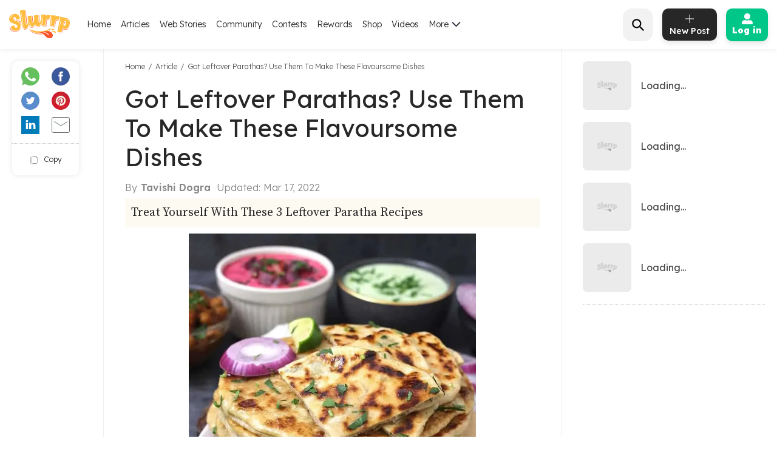

--- FILE ---
content_type: text/html; charset=utf-8
request_url: https://www.google.com/recaptcha/api2/aframe
body_size: 183
content:
<!DOCTYPE HTML><html><head><meta http-equiv="content-type" content="text/html; charset=UTF-8"></head><body><script nonce="-DbaKSY1UljVwjaQukmNqg">/** Anti-fraud and anti-abuse applications only. See google.com/recaptcha */ try{var clients={'sodar':'https://pagead2.googlesyndication.com/pagead/sodar?'};window.addEventListener("message",function(a){try{if(a.source===window.parent){var b=JSON.parse(a.data);var c=clients[b['id']];if(c){var d=document.createElement('img');d.src=c+b['params']+'&rc='+(localStorage.getItem("rc::a")?sessionStorage.getItem("rc::b"):"");window.document.body.appendChild(d);sessionStorage.setItem("rc::e",parseInt(sessionStorage.getItem("rc::e")||0)+1);localStorage.setItem("rc::h",'1769890830017');}}}catch(b){}});window.parent.postMessage("_grecaptcha_ready", "*");}catch(b){}</script></body></html>

--- FILE ---
content_type: application/javascript; charset=UTF-8
request_url: https://www.slurrp.com/web/_next/static/chunks/6172.ac307ff080fe83ea5e76.js
body_size: 761
content:
(self.webpackChunk_N_E=self.webpackChunk_N_E||[]).push([[6172],{26172:function(e,t,r){"use strict";r.d(t,{x:function(){return d}});var a=r(96156),o=r(9669),n=r.n(o),i=r(2105);function s(e,t){var r=Object.keys(e);if(Object.getOwnPropertySymbols){var a=Object.getOwnPropertySymbols(e);t&&(a=a.filter((function(t){return Object.getOwnPropertyDescriptor(e,t).enumerable}))),r.push.apply(r,a)}return r}function c(e){for(var t=1;t<arguments.length;t++){var r=null!=arguments[t]?arguments[t]:{};t%2?s(Object(r),!0).forEach((function(t){(0,a.Z)(e,t,r[t])})):Object.getOwnPropertyDescriptors?Object.defineProperties(e,Object.getOwnPropertyDescriptors(r)):s(Object(r)).forEach((function(t){Object.defineProperty(e,t,Object.getOwnPropertyDescriptor(r,t))}))}return e}var d=function(e,t,r,o,s,d,p){var l,u=(0,i.LP)(),g={};u?g=c(c({},g),{},(l={},(0,a.Z)(l,"user_type","registered"),(0,a.Z)(l,"user_name",localStorage.getItem("username")),(0,a.Z)(l,"user_id",localStorage.getItem("userid")),(0,a.Z)(l,"onboarding_completion",localStorage.getItem("isOnboarded")),(0,a.Z)(l,"user_preferences",localStorage.getItem("preferedCuisineNames")?localStorage.getItem("preferedCuisineNames"):(localStorage.getItem("preferedDietNames"),localStorage.getItem("preferedDietNames"))),l)):g=c(c({},g),{},(0,a.Z)({},"user_type","guest"));if(d){var w=(0,i.ty)(),f=(0,a.Z)({},"user_id",localStorage.getItem("userid"));n()({method:"POST",url:"https://api.slurrp.com/analytics/events/app/collect",data:c(c(c({},f),d),w),crossDomain:!0,headers:{"Content-Type":"application/json",Authorization:"Token 8fa8142363572af0d186feab4689dde64bc280e0"}})}"pageload"===s&&(p||u?"undefined"!==localStorage.getItem("userDetails")&&(t=c(c(c({},g),t),{userDetails:JSON.parse(localStorage.getItem("userDetails"))})):t=c(c({},g),t),window.dataLayer=window.dataLayer||[],setTimeout(window&&window.dataLayer&&window.dataLayer.push({event:"pageview",commonOptions:t}),1e3)),o&&"pageload"!==s&&(o=c(c({},g),o),window&&window.dataLayer&&window.dataLayer.push({event:e,gaOptions:o})),r&&"pageload"!==s&&(r=c(c({},g),r),window&&window.dataLayer&&window.dataLayer.push({event:"".concat(e,"_Mo"),mOptions:r}))}}}]);

--- FILE ---
content_type: application/javascript; charset=utf-8
request_url: https://fundingchoicesmessages.google.com/f/AGSKWxUWarVmwUHEzeXuZwg5cWvDQBsmgM-PSoMmc13Mmyva8ccce3s6r68OXHulboAUH91T6704c0GmmpxpfyIIjMJaSsWa_DTjtRX1FmGiXyJPde7gxWKeAomxroOrCS1s_dMGOuAYY9fqw44mN5mF9GXPyO4pwvxtSaD78yukUiqEo9UQBkYK6EsPnCMw/_.ca/ads-_adlesse.-adsscript./ad_header__bannerads_
body_size: -1284
content:
window['143dff50-c683-40d0-a082-af0cb0bceb47'] = true;